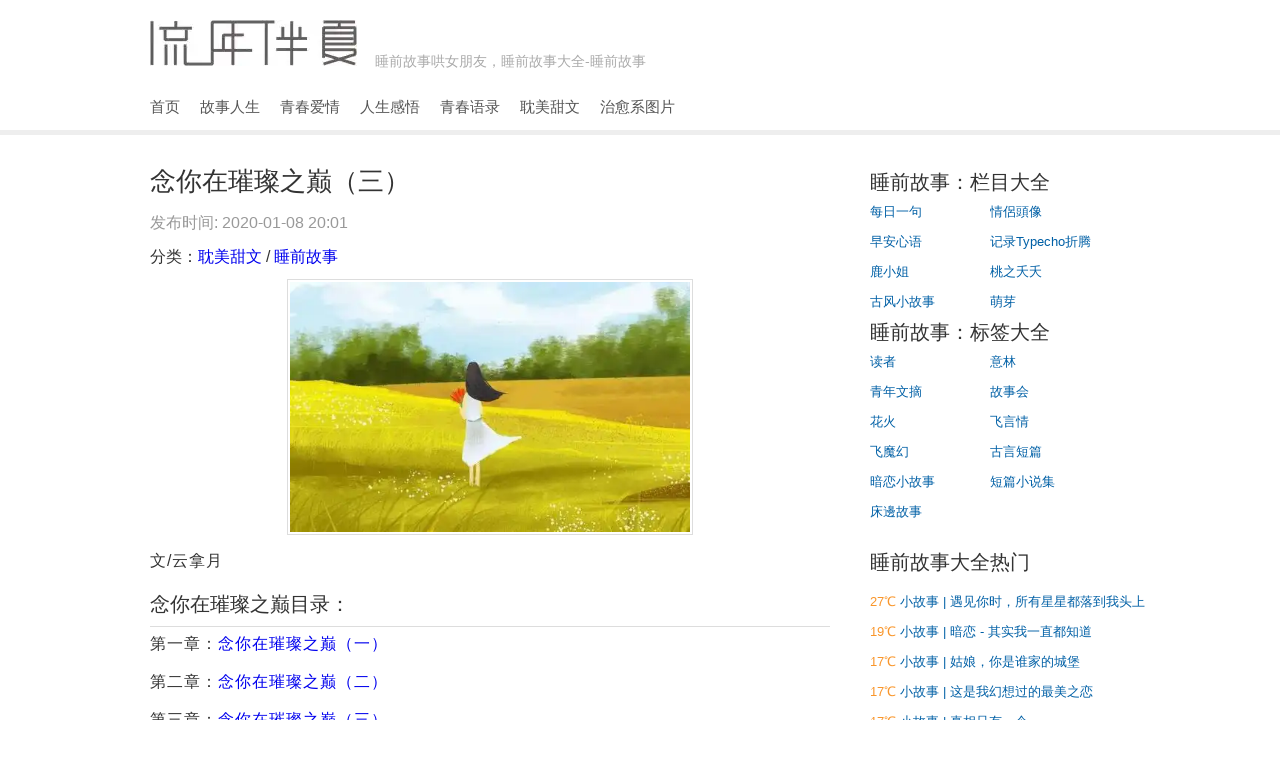

--- FILE ---
content_type: text/html; charset=UTF-8
request_url: https://liunianbanxia.com/miss-you-bright-3.html
body_size: 13789
content:

<!DOCTYPE html>
<html xmlns="http://www.w3.org/1999/xhtml" xml:lang="zh-CN" lang="zh-CN">
<head>
<meta name="viewport" content="width=device-width, initial-scale=1.0, maximum-scale=1.0">
<meta charset="UTF-8">
<title>念你在璀璨之巅（三）</title>
<link rel="icon" href="https://image.liunianbanxia.com/favicon.ico" type="image/gif" />
<link rel="canonical" href="https://liunianbanxia.com/miss-you-bright-3.html" />
<script type="application/ld+json">{
"@context": "https://schema.org",
"@type": "Article",
"headline": "念你在璀璨之巅（三） ",
"datePublished": "2020-01-08T20:12:00+08:00",
"dateModified": "2020-01-11T14:58:17+08:00",
"image": ["https://image.liunianbanxia.com/uploads/2020/01/3734072553.jpg"]
}</script>
<meta name="description" content="文/云拿月念你在璀璨之巅目录：第一章：念你在璀璨之巅（一）第二章：念你在璀璨之巅（二）第三章：念你在璀璨之巅（三）第四章：念你在璀璨之巅（四）第五章：念你在璀璨之巅（五）念你在璀璨之巅（三）：她..." />
<meta property="og:type" content="article"/>
<meta property="og:image" content="https://image.liunianbanxia.com/uploads/2020/01/3734072553.jpg"/>
<meta property="og:release_date" content="2020-01-08T20:12:00+08:00"/>
<meta property="og:title" content="念你在璀璨之巅（三）"/>
<meta property="og:description" content="文/云拿月念你在璀璨之巅目录：第一章：念你在璀璨之巅（一）第二章：念你在璀璨之巅（二）第三章：念你在璀璨之巅（三）第四章：念你在璀璨之巅（四）第五章：念你在璀璨之巅（五）念你在璀璨之巅（三）：她..."/>
<style>
@charset "utf-8";body{width:100%;}body,h1,h2,h3,h4,h5,p,pre,blockquote,dl,dt,dd,ul,ol,li,form,fieldset,legend,input,textarea,button,th,td{margin:0;padding:0;outline:none;}header,hgroup,nav,article,footer,figure,section,figcaption{display:block;}table{border-collapse:collapse;border-spacing:0;}fieldset,img{border:none;}caption,th{font-weight:normal;}address,cite,dfn,em,var{font-style:normal;}code,kbd,pre,samp,tt{font-family:"Courier New",Courier,monospace;}ul,ol{list-style:none outside;}caption,th{text-align:left;}q:before,q:after{content:'';}h1,h2,h3,h4,h5,h6{font-size:100%;font-weight:normal;}select,input,button,textarea{font-size:100%;}body{_word-break:break-all;}img{-ms-interpolation-mode:bicubic;}body{font:16px/1.5 "微软雅黑","Microsoft JhengHei","微軟正黑體","Microsoft YaHei",Segoe UI,Trebuchet,'Lucida Sans Unicode','Lucida Grande','Lucida Sans',Arial}html,legend{color:#333;}a{text-decoration:none;}a:hover{text-decoration:none;color:#0060a6;}.fuck{background-color:#fff;padding-top:10px}.head{margin:0px auto;width:1020px;padding:0 10px;height:100px;padding-top:10px}.line{height:5px;background-color:#EEE;}.logo{padding:0px 20px;}.logo img{max-height:60px;width:auto;}.head .text{float:right;margin-top:6px;padding:4px 8px;width:280px;}.logo a{display:block;font-size:30px;}.nav{margin-left:20px;}.nav li{float:left;font-size:15px;display:inline;}.nav li a{display:inline-block;padding:0 20px 0 0;line-height:2.5em;padding-top:10px;color:#555;}.nav li a:hover{background:none;color:#0060a6;text-decoration:none;}.main{margin:0px auto;width:1020px;padding:0 10px;padding:12px 0 0 20px;zoom:1;overflow:hidden;}.left{float:left;width:690px;padding:15px 10px 10px 10px;}.left h4{padding-left:8px;margin-bottom:8px;}#icont{height:225px;}.cont,.post{margin-bottom:25px;border-bottom:#EFEFEF 1px solid;padding-bottom:10px;padding-right:10px;}.cont h2{line-height:34px;font-size:20px;}.page-navigator a{color:#0060a6;}.cont h2 a{color:#0060a6;}.cont h2 a:hover{text-decoration:underline;}.entry_data{color:#999;padding:10px 0px;}.entry_data a{color:#999;}.content h2{padding-bottom:5px;border-bottom:solid 1px #ddd;margin-bottom:5px}#comments h3{font-size:26px;padding-top:10px;}.content h3{font-size:16px;border-bottom:1px solid #ccc;color:#000;display:block;margin:19px 0 10px 0;padding:0 0 5px 10px;}.content p{line-height:24px;margin-bottom:14px;letter-spacing:1px;}.content{line-height:24px;margin-bottom:14px;word-wrap:break-word;}.content ul li{line-height:24px;}.content ul{list-style-type:disc;}.content ol{list-style-type:decimal;}.content ul,.content ol{margin-left:20px;margin-bottom:20px;}.content img{width:400px;height:250px;padding:2px;border:solid 1px #ddd;vertical-align:middle;margin:10px auto;display:block;}.right a img{margin-bottom:20px;}.more a{width:116px;display:block;background:#0088CC;color:#fff;text-align:center;line-height:30px;}.tag a{margin:0 5px;}.right{width:280px;float:right;padding:20px 10px 10px 10px;}.right h5{font-size:20px;color:#4f4f4f}.right ul{padding:10px 0px 15px 0px;}.right ul li{line-height:30px;font-size:13px;white-space:nowrap;text-overflow:ellipsis;overflow:hidden;}.right ul li a{color:#0060a6;}.right ul li a:hover{text-decoration:underline}.shit li,.shit li a{color:#000 !important}.foot{margin:0px auto;width:1030px;padding:0 10px;height:40px;line-height:40px;padding:0px 5px 20px 5px;}.copy{float:left;}.copy a{color:#0060a6;}.copy ul li{float:left;margin-left:10px;color:#000;}.float_l a{color:#0060a6;}.float_r a{color:#0060a6;}blockquote{background:#F0F0F0;border:2px dashed #ddd;padding:20px 30px 20px 20px;margin-bottom:20px;}blockquote p{margin-bottom:10px;}.link li{float:left;padding-right:10px;width:120px}.list-content p{line-height:24px;margin-bottom:14px;}.list-content{line-height:24px;margin-bottom:14px;word-wrap:break-word;}.thumbnail_box{float:left;width:140px;height:100px;margin:6px 10px 2px 0;_margin:6px 10px 2px 0;padding:4px;border:1px solid #ccc;}.thumbnail img{width:140px;height:100px;position:absolute;z-index:3;}.entry-content{float:left;width:500px;line-height:24px;padding:10px 10px 0 10px;}.tag a{display:inline-block;padding:0 8px;margin-right:3px;color:#666;font-size:13px;border:solid 2px #aaa;}.tag a:hover{color:#fff;background-color:#aaa}form .word{margin-bottom:-10px;}p .text{padding:7px;float:left;margin-top:30px;margin-right:5px;}p .submit{margin-top:6px;padding:5px;font-family:"Microsoft Yahei"}.float_l{float:left;}.float_r{float:right;}.hot li{float:left;width:120px;}#box{float:left;position:relative;width:280px;}.h2,h2{font-size:23px;}.h3,h3{font-size:20px;}@media screen and (max-width:840px){.right,.foot,.buchong{display:none !important;}#search{display:none!important;}.main,.head{width:750px!important;}}@media screen and (max-width:480px){body{font:16px "微软雅黑" !important;font-family:-apple-system-font,BlinkMacSystemFont,"Helvetica Neue","PingFang SC","Hiragino Sans GB","Microsoft YaHei UI","Microsoft YaHei",Arial,sans-serif;}.fuck{width:100%;}.head{width:100%!important;height:40px!important;padding:0px!important;margin:10px auto!important;}#search,.logo img{display:none!important;}.logo{padding:0px!important;}.logo span{margin-bottom:5px;font-size:24px!important;float:left;}#menu-icon{width:62px;height:30px;line-height:25px;background:no-repeat 10px center;padding:8px 10px 0 32px;cursor:pointer;border:solid 1px #666;display:block!important;float:right;margin-right:19px;}#menu-icon1{width:auto;height:30px;line-height:25px;background:no-repeat 10px center;padding:8px 16px 0 16px;cursor:pointer;border:solid 1px #666;display:block!important;float:right;margin-right:1px;text-align:center;}.nav{margin:0px!important;clear:both;position:absolute;top:60px;width:102px;z-index:10000;right:23px;display:none;height:36px;border-bottom-width:1px;border-bottom-style:solid;border-bottom-color:#cccccc;text-align:center;background:no-repeat 10px center;vertical-align:center;}.nav li{float:left;width:104px;text-align:center;line-height:36px;height:45px;cursor:pointer;color:#666;font-size:18px;overflow:hidden;background-color:#F0F0F0;border-top-width:1px;border-right-width:1px;border-left-width:1px;border-top-style:solid;border-right-style:solid;border-left-style:solid;border-top-color:#cccccc;border-right-color:#cccccc;border-left-color:#cccccc;}.nav li a{padding:5px 0px 0px 0px!important;}.nei{display:none!important;}.main{margin:20px auto!important;width:100% !important;padding:0px 0px 0px 0px !important;}.left{width:100% !important;padding:0px 0px 0px 0px !important;}.list-content{padding:0px 10px 10px 10px!important;}.listh{float:right;width:62%;}.list-content{width:30%;}.thumbnail_box{width:100%!important;height:11.7%!important;margin:0 0 0 0!important;}.thumbnail img{position:static!important;width:100%!important;height:auto!important;}.entry-content{display:none!important;padding:0px!important;}#cont{height:auto!important;padding:10px}.cont{margin-bottom:0px!important;height:100px!important;border-bottom:none!important;}.cont h2{font-size:16px!important;padding:0px 0px 0px 0px;line-height:22px!important;}.cont h2 a{color:#000000!important;}.listh .entry_data{display:none!important;}.list-content{}.content img{width:300px;height:187px;}.xz{margin:0px 10px 15px 10px}.kami-comment-form .kami-form-control{width:calc(90%)!important;margin-bottom:15px;}.float_l,.float_r{float:none!important;}.response{font-size:18px!important;}.qun{display:none;}}@media (min-width:350px){.infeed{height:110px;}@media (min-width:500px){.infeed{height:110px;}}
</style>
<script async src="https://pagead2.googlesyndication.com/pagead/js/adsbygoogle.js?client=ca-pub-6566827414427691"
     crossorigin="anonymous"></script>
</head>
<body>
<div class="fuck">
<div class="head">
<div class="logo"><a href="https://liunianbanxia.com/" title="睡前故事">
<style>.head{height:110px}</style>
<img src="https://image.liunianbanxia.com/uploads/2013/07/1167665644.jpg" alt="睡前故事哄女朋友">
<span style="margin-left:10px;color:#aaa;font-size:14px;"><span class="nei">睡前故事哄女朋友，睡前故事大全-</span>睡前故事</span></a></div>
<div id="menu-icon" class="" style="display: none;">导航</div>
<ul class="nav">
<li><a href="https://liunianbanxia.com/" title="睡前故事">首页</a></li>
<li><a href="https://liunianbanxia.com/category/maxim-story/">故事人生</a></li>
<li><a href="https://liunianbanxia.com/category/youth-campanula/">青春爱情</a></li>
<li><a href="https://liunianbanxia.com/category/tolerant-diversity/">人生感悟</a></li>
<li><a href="https://liunianbanxia.com/category/Literary-bluestone/">青春语录</a></li>
<li><a href="https://liunianbanxia.com/category/romantic-novel/">耽美甜文</a></li>
<li><a href="https://liunianbanxia.com/lomo/">治愈系图片</a></li>
</ul>
<div id="menu-icon1" class="" style="display: none;"><a id="translateLink">切換為繁體</a></div>
</div>
<div class="line"></div><div class="main">
<div class="left">
<div id="cont" class="cont">
<h1 style="font-size:26px;">念你在璀璨之巅（三）</h1>
<p class="entry_data">发布时间: 2020-01-08 20:01</p>
<p>分类：<a href="https://liunianbanxia.com/category/romantic-novel/">耽美甜文</a> / <a href="https://liunianbanxia.com/">睡前故事</a></p>
<div class="content">
<p><img src="https://image.liunianbanxia.com/uploads/2020/01/3734072553.jpg" alt="念你在璀璨之巅（三）" /></p><p>文/云拿月</p><h2>念你在璀璨之巅目录：</h2><p>第一章：<a href="https://liunianbanxia.com/miss-you-bright-1.html">念你在璀璨之巅（一）</a></p><p>第二章：<a href="https://liunianbanxia.com/miss-you-bright-2.html">念你在璀璨之巅（二）</a></p><p>第三章：<a href="https://liunianbanxia.com/miss-you-bright-3.html">念你在璀璨之巅（三）</a></p><p>第四章：<a href="https://liunianbanxia.com/miss-you-bright-4.html">念你在璀璨之巅（四）</a></p><p>第五章：<a href="https://liunianbanxia.com/miss-you-bright-5.html">念你在璀璨之巅（五）</a></p><h2>念你在璀璨之巅（三）：她只做自己</h2><p>Chapter3</p><p>03：她只做自己</p><p>清晨的餐桌上，穿戴整齐的迎念拉开凳子坐下，面前已经盛好一碗粥，几碟瓷盘里全是她喜欢吃的小菜。</p><p>关岚秋给她夹了个小汤包，迎念刚醒，嗓子微微有些沙哑：“谢谢妈妈。”</p><p>迎耀行立刻就上心了：“念念怎么了？嗓子怎么哑了，是不是不舒服？”</p><p>被父母齐齐盯着，迎念摇头，咽下一口汤包，忙清清嗓子：“没有，可能是昨天吃太咸了。”</p><p>迎耀行和关岚秋夫妻俩听她这么说，面色才稍霁。</p><p>迎念进入高中以后课程越发紧张，为了享受一家三口那么一点温馨的相聚时刻，迎家夫妇每天都会按照她上学的时间起床，陪她一起吃早餐。</p><p>他们一向很顾虑迎念的心情，比如前天迎家大聚会上发生的不愉快，回来后他们一个字都没有提。</p><p>其实迎念没有那么脆弱，但父母的关爱还是让她感觉很暖心。吃着早餐，迎念见迎耀行似乎有些欲言又止，不禁问：“爸，你怎么了？”</p><p>“念念……你在学校，有没有看见嘉树？”</p><p>迎念筷子一顿：“江嘉树？没，我跟他又不同班，干吗问这个？”她和江嘉树走得不近，他们都是知道的。</p><p>“嘉树跟他妈吵架了，已经两天没回家。”</p><p>“离家出走？”</p><p>“算是吧。半大的孩子难免有脾气，听他妈念叨了两句人就不见了。”迎耀行说，“本来你姑姑没有问我们，只是嘉树前天晚上加上昨晚，已经两宿没回去了，你姑姑着急，才打电话问到我们这儿来了。”</p><p>前天晚上？那不正是家宴那天，她跟迎老爷子吵架的当晚？</p><p>她都没离家出走，江嘉树耍什么脾气？都高一的人了，还跟爸妈玩闹这个。迎念一脸难以言喻：“没去学校找啊？”</p><p>“去了，没找着人。也和他们班主任说了。她就想问问你，怕找漏了，有些地方只有你们学生才知道。”</p><p>“不清楚。”迎念耸肩，“我跟他不熟。”</p><p>迎耀行一听，叹了口气不再问了。</p><p>又是在忙碌的学习中度过的一天。迎念将注意力集中在学习上后，某位喻姓选手总算停止了在她脑海中乱窜的行为。</p><p>晚自习前的吃饭时间，迎念从后门离开，打算先去新街上刚开的书店买点儿东西。她从巷子里绕了个弯，左拐右拐，到最后一个拐弯处，刚从那儿转出去，脚下步子就一顿。</p><p>前面有人在打架。迎念脑海里闪过两个念头：</p><p>一、原路返回，太远了，浪费时间又麻烦。</p><p>二、如果往前走，怎么开口喊他们让一让呢？</p><p>她还没做出决定，一群人就朝她看来，都不是他们学校的人。为首的男生眼神在她身上稍作流连，目光中有几分惊艳，但还是板着张脸凶巴巴地说：“妹妹，你看什么？要不要给你弄个vip座位？”</p><p>“我……”迎念刚想从他们中间快速穿过去，视线一瞥，在看清以一敌众的那位仁兄以后，脸色当即变了。</p><p>江嘉树背抵着墙，不知道是什么情况，正被这群人围着。</p><p>两人视线对上后，大概是觉得自己有点儿丢人，江嘉树立刻转开头不想看她，面色死沉。</p><p>迎念撇了撇嘴。</p><p>“我路过。”她冲为首的男生一笑，拎着帆布包迈开脚，从他们中间穿了过去。路过江嘉树面前时，连眼角余光都没有分给他，仿佛他们是互相不认识的陌生人。</p><p>迎念朝前走了几米，身后男生们似乎要重新“办正事”。她停下，缓缓转身：“这种感觉好受吗？”</p><p>一群人没料到她又会停下，为首的男生皱着眉正要开口，可迎念看也不看他，只对江嘉树说：“当初我被高年级的找麻烦，他们把我堵在楼梯角说话，你路过，却连看都没看一眼。骂过我的那个圆寸头男生，你后来还和他一块打过篮球，对不？”她的笑容有点儿嘲讽，“现在心情好不？”</p><p>江嘉树脸色微变：“你……”</p><p>为首的男生打断道：“妹妹，你干什么？我……”话音未落，迎念从帆布包里抽出练习册一卷，狠狠朝着他脸上投掷，“啪”的一声打中正脸。</p><p>“牛哥！”</p><p>他身后的男生齐齐惊呼，挤作一堆去搀扶那个捂着脸，摔坐在地的领头羊。男生捂着脸痛得脸色都变了。这女的怎么力气这么大！</p><p>江嘉树一愣，便听迎念道：“我是妹妹，”她冷眼站着俯视地上的人，“但不是你妹妹！”</p><p>然后，她立刻回头，拉着江嘉树狂奔冲出了巷子，趁牛哥的小弟们还未做出反应，就将他们远远甩在身后。</p><p>她一边跑一边道：“你那帮兄弟去哪儿了？平时不是见你身边人挺多吗，这时候一个都不见踪影？”</p><p>江嘉树听出她话里的嘲讽之意，硬邦邦地道：“在学校，我没找他们，我妈知道我和他们关系好。”</p><p>江嘉树有一群玩得不错的朋友，迎念跟他们不熟，只耳闻过其中几个。比如印象最深的那个，叫陈什么许泽的，经常出现在百名榜上，不是第二名就是第三名。</p><p>她见过几回，那个人长得倒是不错，但是性格冷冰冰的，不爱说话，眼里总有点儿戾气。她很不喜欢这种性格不开朗的男生，见过后就忘了。偏偏学校里好像很多女生都吃这一套，不仅他们这个年级，一些学姐也被他迷得不行。</p><p>迎念听江嘉树话里话外有那股不想被他妈找到的意思，不禁轻笑：“对，差点儿忘了你正离家出走。多大的人了还干这种傻事，我看你是闲得慌。”</p><p>她收拾好东西，转身欲走，随口道：“你早点回家！”</p><p>“我不回去。”</p><p>她脚步一顿，扭头：“得，说你胖你还喘上了？”</p><p>江嘉树瞪她：“还不是你！你和外公吵架，揪我的衣服领子干什么？要不是你揪我，还说那样的话，我妈回去就不会一个劲儿地数落我了。她翻来覆去地说我样样不如你，这么大了还被你一个姑娘拽得东摇西晃，没半点儿出息！”</p><p>迎念觉得好笑：“我优秀还碍着你了？你妈说你不如我，怪我？”</p><p>“你……”江嘉树欲言又止。</p><p>迎念懒得和他纠缠：“废话少说，该干吗干吗去。”</p><p>她刚一转身，就听江嘉树在背后叫她：“迎念！”</p><p>“干吗？”她不耐烦转身，江嘉树盯着她看了半天，到了却还是一句话都没说。</p><p>迎念在心里翻白眼。这人磨磨叽叽的。她懒得等他的下文，只当他是矫情病犯了，自己利落地走人。</p><p>巷子里只剩下江嘉树一个人，迎念的脚步声消失以后，四周静得吓人。他心气不顺，蓦地抬腿踹了踹墙角。</p><p>那天家宴，迎念走了以后，迎老爷子生了好一通气。后来迎念的爸妈，也就是江嘉树的舅舅舅妈，接了他外婆到家，没瞧见自己女儿本就有些担心，结果还被迎老爷子叫去骂了一顿。</p><p>他被迎念拽了那么一下，一开始是生气的，但后来大舅舅家的弟弟趁人少到他身边和他说话。小孩悄声告诉他：“迎念姐姐没撒谎！是谦谦自己硬要缠着迎念姐姐要和她过招的，后来又打不过就赖在地上哭，迎念姐姐刚走过去，谦谦突然就踢她……不能怪姐姐……”</p><p>谦谦是什么脾气江嘉树不是不清楚，被宠坏了，确实能干出这种蛮不讲理的事。然而江嘉树本来没想掺和他们的争执，喝止迎念那一声只是怕她下手太重把谦谦弄伤了。结果大家却都觉得他偏帮另一边，站到迎念对立面去了。</p><p>大舅家的弟弟同他解释时那双认真的眼睛，像是在责怪他不明事理，看得他心里十分不得劲，就像当下。</p><p>江嘉树站在巷子里，想起迎念一贯看他的模样，心里那口气越发堵得慌。</p><p>在巷子里帮江嘉树解围对迎念来说不过是举手之劳。她没打算管他们家的事，碰见他，也劝过他回家了，他听不听就与她无关了。</p><p>吃过晚饭回学校，迎念便将这件事抛到脑后。晚上回家，快到自家别墅时，迎念正要掏钥匙，就被侧前方忽然出现的一道黑影吓了一跳。</p><p>她往旁边蹦跶一小步，看清坐在花坛边的人是谁以后，狠狠翻了个白眼。</p><p>“江嘉树！你大晚上的窝在这儿搞什么鬼？”</p><p>江嘉树整个人都被笼罩在阴影下，那张脸看着平添许多沧桑，迎念总觉得他胡茬都快长出来了。</p><p>一晚上不见，邋遢得真快。</p><p>“你待在我家门口干吗？”迎念拾掇好心情，又问。</p><p>江嘉树动了动唇。</p><p>“你大声点儿！”迎念忍不住吼他，“没吃饭？”</p><p>江嘉树瞥她一眼，脸上羞赧，似是有些难以启齿：“没吃。”</p><p>迎念愣了愣才反应过来，“你没吃饭你就去吃，在这干什么？”</p><p>“舅舅、舅妈在家吗？”他小声问。</p><p>“不在，他们出去有事，没这么快回来。”</p><p>“我……”</p><p>“你啥？”</p><p>“我能……”</p><p>“你能什么？”迎念一头雾水，见江嘉树吞吞吐吐，恨不得冲过去摇晃他的肩膀，让他快点儿把嘴里剩下要说的话，一个字一个字全吐出来。</p><p>“我能不能进去吃点儿东西？”江嘉树鼓起勇气，终于问出了口。</p><p>迎念：“你身上没钱？”</p><p>“用完了。”</p><p>“那回家！”</p><p>“今天不想回去。”</p><p>“你准备什么时候回家？”</p><p>“明天再说。”</p><p>两人短暂安静了一会儿。然后迎念毫不留情地拒绝：“不好意思，你上别处去。你要是待在我家，你妈指不定以为你离家出走和我有什么关系，最后别又怪罪到我头上！”</p><p>江嘉树有些不敢置信：“那你不怕要是我万一出了什么事，我妈怪你没收留我？”</p><p>“嘿，你还真敢说？”迎念瞪他，“合着横竖都要怪我？那我更不能收留你了，反正到头来受气的都是我，我还不如选一个舒坦点儿的受气过程！”</p><p>她大手一挥：“你走。”</p><p>江嘉树腾地站起来：“你就这么不待见我？好歹我们也是兄妹——”</p><p>“这个时候知道跟我说是兄妹了？我下午的话你是没听见还是怎么着，你好意思说吗？”</p><p>江嘉树脸上羞得红一阵白一阵。</p><p>迎念见他没话说，提步要上台阶。身后江嘉树又开口了：“你现在讨厌我是因为我以前的那些疏忽，那更早之前呢？小的时候我又不是没试着亲近过你，但不管我和家里其他兄弟怎么和你说话，找你玩，你总是一副冷脸不近人情的样子。”</p><p>他激动起来：“你觉得家里人不喜欢你，所以你也不喜欢家里人，你受了气，你委屈，你觉得我们都对不起你，可你怎么不想想你自己身上有多少问题？你那臭脾气哪怕能改一点儿，只要改一改……”</p><p>“站着说话不腰疼是不是？”迎念回身，沉下脸打断他，“也是，你是男孩，你们都是男孩。你们没受过气，你们不委屈，你们当然不懂我是什么感受。”她冷笑，“我就说一件事，就一件——我们六岁那年，爷爷从超市拎着一袋进口甜橘回来，他给家里所有小孩一人一个，因为有多，还给当时邻居家的两个男孩也分了，最后剩了一个。”</p><p>江嘉树听得愣了，脸上闪过迷茫。</p><p>“那天我们俩一块在楼上看电视，你和我并排坐在一起。爷爷拿着最后一个甜橘上来，看到我的时候愣了一下。我估计他是压根就没把我算在家里这些小孩之中，所以最后才会只留下一个橘子。”</p><p>迎念说着笑了：“不过他也只是愣了一下，然后就把那个甜橘给了你。他什么都没说，什么都没有跟我解释就走了。”</p><p>迎念问江嘉树：“这件事你记得吗？你不记得，你当时傻乎乎的，只知道吃，吃过了知道橘子是甜的，又怎么会懂在旁边的我心里有多酸？我才六岁，就记得一清二楚，你觉得我这些年是怎么过来的？”</p><p>“我……”江嘉树唇瓣嗫嚅，哑然说不出话。</p><p>“一个橘子可以分成多少瓣，哪怕不对半分也好，可爷爷就是根本没想过要分一瓣两瓣给我尝尝。”迎念说，“我不愿意跟你们亲近怎么了？别人家小孩之间玩闹推一下撞一下是常事，可是一到我这儿，只要谁哭了就我该死，一天到晚挨骂挨个不停。”</p><p>“你们是男孩，在爷爷面前备受宠爱，那我在我爸妈心里也是宝贝，凭什么我要去受那些不该受的气？你说我改一改脾气就好，真会说，天要下雨娘要嫁人，你外公我爷爷他就是从心底里不喜欢女孩，从我一出生他就不喜欢，我能怎么改？改我的性别吗？这么多年你也长眼睛看到了，你见他改了吗？！”</p><p>迎念抬手，将碎发别到耳后，一字一句，掷地有声：“有些事情是改不了的。他重男轻女，而我身为女孩，我为我自己以及我的性别骄傲。”言罢，迎念小跑着上了台阶，开门进屋。</p><p>大门开了又合，毫不留情地在江嘉树面前怦然关上。不知什么时候刮起了一阵风，树叶飒飒摇动，莫名地叫人心里发凉。</p><p>江嘉树僵硬地动了动左脚，沙砾和鞋底摩擦的声音在夜里格外清晰。迎念说的事情，他真的一点儿印象都没有。但他知道迎念不会说谎，也没必要说这个谎。</p><p>只能说，她讲得确实很对。伤口不是长在自己身上，就不会像受伤的人一样会清楚又用力地记住。</p><p>他忽然很想和迎念说些什么，可她人已经进屋了，他舌尖钝钝的，即使有话也不知该如何表达。</p><p>要说什么呢？问她为什么不早说？问她原来真的有那么难受吗？还是问她，你还好吗？</p><p>不必开口，这些答案都能预见。</p><p>江嘉树忽然觉得心里酸酸的。他以前很不理解为什么迎念这么要强，凡事只要是她做的，只要她去做了，必定就是最好的。不管多难，她都一定会做到最好。</p><p>原来那么久以前，这一切就开始被催化。</p><p>在很早很早的那一天，他接过外公递给他的最后一个甜橘。他剥开皮，看见的是甜嫩多汁的橘子瓣。而迎念，看见的却是爷爷被剥开的那颗，腐朽又陈旧的偏颇之心。</p><p><span><a href="https://liunianbanxia.com/">睡前故事</a></span></p>
<p>更新时间: 2020-01-11 14:01</p>
<div><h2 style="font-size:14px;">
<span><a href="https://liunianbanxia.com/miss-you-bright-3.html">念你在璀璨之巅（三）</a></span>
</h2></div>
<div><h4 style="font-size:14px;">继续阅读 - <span><a href="https://liunianbanxia.com/category/youth-campanula/">青春故事</a></span>、<span><a href="https://liunianbanxia.com/category/romantic-novel/">耽美甜文</a></span>、<span><a href="https://liunianbanxia.com/category/maxim-story/">故事人生</a></span>、<span><a href="https://liunianbanxia.com/category/Literary-bluestone/">青春语录</a></span></h4></div>
<div><h4 style="font-size:14px;">特色栏目 -
<span><a href="https://liunianbanxia.com/latest-version-of-reader.html">读者</a></span>、
<span><a href="https://liunianbanxia.com/yilin-magazine-read.html">意林</a></span>、
<span><a href="https://liunianbanxia.com/2019-fireworks-magazine-read.html">花火</a></span>、
<span><a href="https://liunianbanxia.com/2019-flying-love-magazine.html">飞言情</a></span>、
<span><a href="https://liunianbanxia.com/2019-flying-magic-magazine.html">飞魔幻</a></span>、
<span><a href="https://liunianbanxia.com/2019-story-be-read-online.html">故事会</a></span>
</h4></div>
<p class="tag"></p>
</div>

</div>
</div>
<div class="right">
<div style="height:150px;"><h3>睡前故事：栏目大全</h3>
<ul class="hot" style="padding:0px;">
<li><a href="https://liunianbanxia.com/daily-one.html">每日一句</a></li>
<li><a href="https://loveravatar.tw/">情侶頭像</a></li>
<li><a href="https://liunianbanxia.com/good-morning-heart.html">早安心语</a></li>
<li><a href="https://liunianbanxia.com/typecho-website-toss-record.html">记录Typecho折腾</a></li>
<li><a href="https://liunianbanxia.com/tag/miss-lu/">鹿小姐</a></li>
<li><a href="https://liunianbanxia.com/taozhis-novel-magazine.html">桃之夭夭</a></li>
<li><a href="https://liunianbanxia.com/100-short-stories.html">古风小故事</a></li>
<li><a href="https://liunianbanxia.com/mengya.html">萌芽</a></li>
</ul></div>
<div style="height:230px;"><h3>睡前故事：标签大全</h3>
<ul class="hot" style="padding:0px;">
<li><a href="https://liunianbanxia.com/latest-version-of-reader.html" target="_blank">读者</a></li>
<li><a href="https://liunianbanxia.com/yilin-magazine-read.html">意林</a></li>
<li><a href="https://liunianbanxia.com/2019-youth-digest-online-reading.html">青年文摘</a></li>
<li><a href="https://liunianbanxia.com/2019-story-be-read-online.html">故事会</a></li>
<li><a href="https://liunianbanxia.com/2019-fireworks-magazine-read.html">花火</a></li>
<li><a href="https://liunianbanxia.com/2019-flying-love-magazine.html">飞言情</a></li>
<li><a href="https://liunianbanxia.com/2019-flying-magic-magazine.html">飞魔幻</a></li>
<li><a href="https://liunianbanxia.com/tag/short-story/">古言短篇</a></li>
<li><a href="https://liunianbanxia.com/tag/crush/">暗恋小故事</a></li>
<li><a href="https://liunianbanxia.com/collection-short-stories.html">短篇小说集</a></li>
<li><a href="https://yuedufeng.com/">床邊故事</a></li>
</ul></div>

<h3>睡前故事大全热门</h3>
<ul>
<li><span style="color:#f9962b">27℃</span>&nbsp;<a href="https://liunianbanxia.com/stars-fall-my-head.html">小故事 | 遇见你时，所有星星都落到我头上</a></li>
<li><span style="color:#f9962b">19℃</span>&nbsp;<a href="https://liunianbanxia.com/Crush-Mr-M.html">小故事 | 暗恋 - 其实我一直都知道</a></li>
<li><span style="color:#f9962b">17℃</span>&nbsp;<a href="https://liunianbanxia.com/girl--someones-castle.html">小故事 | 姑娘，你是谁家的城堡</a></li>
<li><span style="color:#f9962b">17℃</span>&nbsp;<a href="https://liunianbanxia.com/the-best-fantasized-about-love.html">小故事 | 这是我幻想过的最美之恋</a></li>
<li><span style="color:#f9962b">17℃</span>&nbsp;<a href="https://liunianbanxia.com/only-one-truth.html">小故事 | 真相只有一个</a></li>
<li><span style="color:#f9962b">16℃</span>&nbsp;<a href="https://liunianbanxia.com/give-you-best-wedding.html">小故事 | 给你一场最好的婚礼</a></li>
<li><span style="color:#f9962b">15℃</span>&nbsp;<a href="https://liunianbanxia.com/three-most-romantic-words-in-world.html">小故事 | 世界上最浪漫的三个字</a></li>
<li><span style="color:#f9962b">12℃</span>&nbsp;<a href="https://liunianbanxia.com/skylark-and-heming.html">小故事 | 云雀与鹤鸣</a></li>
<li><span style="color:#f9962b">12℃</span>&nbsp;<a href="https://liunianbanxia.com/potatoes-sweet-potato.html">小故事 | 土豆土豆，我是地瓜</a></li>
<li><span style="color:#f9962b">11℃</span>&nbsp;<a href="https://liunianbanxia.com/your-name.html">小故事 | 你的名字</a></li>
</ul>

<div><h3>睡前小故事大全</h3></div>
<div><ul class="shit"><li><a href="https://liunianbanxia.com/mother-grow-up-with-you.html" title="有妈妈陪你长大"><span>有妈妈陪你长大</span></a></li><li><a href="https://liunianbanxia.com/owe-you-half-lifetime.html" title="欠你半生温柔"><span>欠你半生温柔</span></a></li><li><a href="https://liunianbanxia.com/suddenly-think-your-face.html" title="突然我想起你的脸"><span>突然我想起你的脸</span></a></li><li><a href="https://liunianbanxia.com/see-words-like-face.html" title="见字如面"><span>见字如面</span></a></li><li><a href="https://liunianbanxia.com/shura-flower.html" title="修罗花"><span>修罗花</span></a></li><li><a href="https://liunianbanxia.com/springs-good-you-4.html" title="万千春光不如你（四）"><span>万千春光不如你（四）</span></a></li><li><a href="https://liunianbanxia.com/thousands-heartbeats.html" title="千万次心动"><span>千万次心动</span></a></li><li><a href="https://liunianbanxia.com/sunset-infinitely-good.html" title="若得夕阳无限好"><span>若得夕阳无限好</span></a></li><li><a href="https://liunianbanxia.com/admire-like-light-7.html" title="慕你如光（七）"><span>慕你如光（七）</span></a></li><li><a href="https://liunianbanxia.com/life-have-your-mark.html" title="我的生命永远有你的印记"><span>我的生命永远有你的印记</span></a></li></ul></div>

<div id="box">
<div id="float" class="div1"> 
<h3>治愈系图片大全</h3>
<ul class="shit">
<li><a target="_blank" href="https://liunianbanxia.com/lomo/not-know-whether-hear.html">治愈系小图文 | 想你的句子 - 我想你，不知道，你是否听得到</a></li>
<li><a target="_blank" href="https://liunianbanxia.com/lomo/met-most-beautiful-surprise.html">几米经典语录 | 在最深的绝望里，遇见最美丽的惊喜</a></li>
<li><a target="_blank" href="https://liunianbanxia.com/lomo/something-varies-not-seeking.html">治愈系小图片 | 如果没人相信自己，就自己相信自己</a></li>
<li><a target="_blank" href="https://liunianbanxia.com/lomo/life-pain-bitter-sweet.html">治愈系小文字 | 人心如同秋日的广场，总是会落些叶子和浮尘</a></li>
<li><a target="_blank" href="https://liunianbanxia.com/lomo/memories-happiness.html">治愈系小文字 | 幸福的句子 - 你的幸福，常常在别人眼里</a></li>
<li><a target="_blank" href="https://liunianbanxia.com/lomo/25-years-madness.html">小文字 | 25岁对自己说的话，写给25岁的自己，再不疯狂就老了</a></li>
<li><a target="_blank" href="https://liunianbanxia.com/lomo/girl-illustration-details.html">治愈系小图片 | 细节非常到位的少女插画，光影和材质什么的都很棒</a></li>
<li><a target="_blank" href="https://liunianbanxia.com/lomo/faint-happy-with.html">治愈系小句子| 因为淡淡的，所以我快乐着</a></li>
<li><a target="_blank" href="https://liunianbanxia.com/lomo/give-happy-mind.html">治愈系小图片 | 有心无难事，给自己一个幸福的心态</a></li>
<li><a target="_blank" href="https://liunianbanxia.com/5277.html">友情小故事 | 如果是你来，我一定跑着去</a></li>
<li><a target="_blank" href="https://liunianbanxia.com/jimmy-illustration.html">几米漫画经典语录：向日葵告诉我，只要面对着阳光努力向上，日子就会变得单纯而美好</a></li>
<li><a target="_blank" href="https://liunianbanxia.com/crash-into-autumn-evening-wind.html">小句子 | 就想拉着你，一起撞进秋天的晚风里</a></li>
<li><a target="_blank" href="https://liunianbanxia.com/suddenly-miss-very-much.html">小情话 - 只是忽然，很想你</a></li>
</ul>
</div>
</div>
</div></div>
<div class="foot">
<div class="copy">
<ul>
<li>&copy; <a href="https://liunianbanxia.com/">睡前故事</a></li>
<li><a href="https://liunianbanxia.com/">睡前爱情故事</a></li>
</ul>
</div>
</div>
</div>
<script src="https://ajax.googleapis.com/ajax/libs/jquery/3.6.0/jquery.min.js"></script>
<script type="text/javascript">
$(document).ready(function(){
$("#menu-icon").click(function(){
$(".nav").toggle();
});
});
</script>
<!--- 简繁转换开始 --->
<script type="text/javascript" src="https://image.liunianbanxia.com/tw_cn.js"></script>
<script type="text/javascript">
var defaultEncoding = 0; //默认是否繁体，0-简体，1-繁体
var translateDelay = 0; //延迟时间,若不在</body>前, 要设定延迟翻译时间, 如100表示100ms,默认为0
var cookieDomain = "https://liunianbanxia.com/";    //Cookie地址, 一定要设定, 通常为你的网址
var msgToTraditionalChinese = "切换为繁體"; //默认切换为繁体时显示的中文字符
var msgToSimplifiedChinese = "切换为简体"; //默认切换为简体时显示的中文字符
var translateButtonId = "translateLink"; //默认互换id
translateInitilization();
</script>
</body>
</html>

--- FILE ---
content_type: text/html; charset=utf-8
request_url: https://www.google.com/recaptcha/api2/aframe
body_size: 266
content:
<!DOCTYPE HTML><html><head><meta http-equiv="content-type" content="text/html; charset=UTF-8"></head><body><script nonce="qSlsu6rcxb2QFf8Ki6HlCA">/** Anti-fraud and anti-abuse applications only. See google.com/recaptcha */ try{var clients={'sodar':'https://pagead2.googlesyndication.com/pagead/sodar?'};window.addEventListener("message",function(a){try{if(a.source===window.parent){var b=JSON.parse(a.data);var c=clients[b['id']];if(c){var d=document.createElement('img');d.src=c+b['params']+'&rc='+(localStorage.getItem("rc::a")?sessionStorage.getItem("rc::b"):"");window.document.body.appendChild(d);sessionStorage.setItem("rc::e",parseInt(sessionStorage.getItem("rc::e")||0)+1);localStorage.setItem("rc::h",'1769798920405');}}}catch(b){}});window.parent.postMessage("_grecaptcha_ready", "*");}catch(b){}</script></body></html>